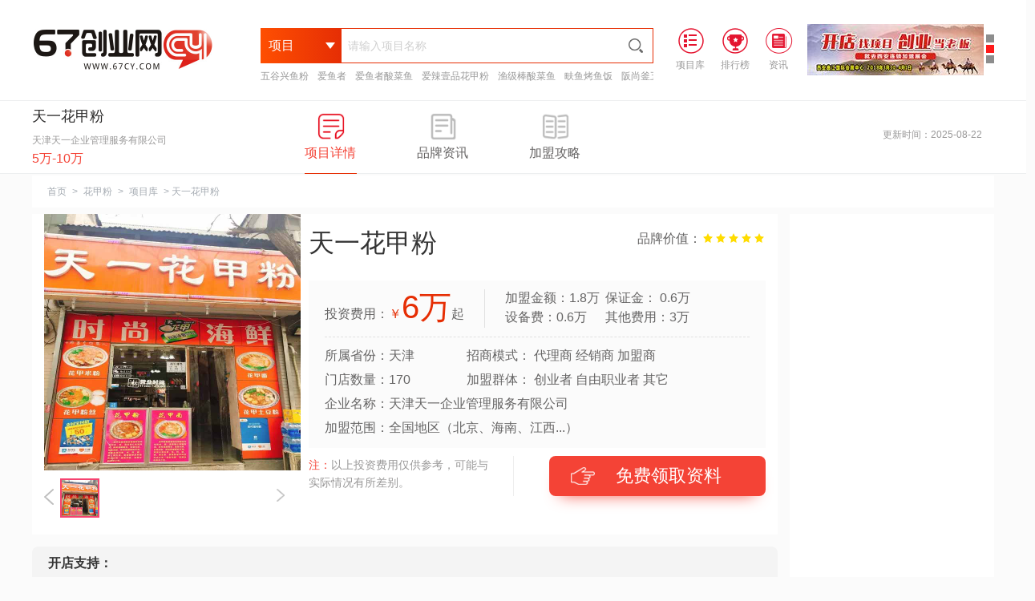

--- FILE ---
content_type: text/html
request_url: https://www.67cy.com/cy/huajiafen/1853.html
body_size: 15226
content:
<!DOCTYPE html>
<html>
<head>
<meta http-equiv="Content-Type" content="text/html; charset=UTF-8">
<title>天一花甲粉加盟_费用多少钱、电话、怎么样-67创业网</title>
<meta name="keywords" content="天一花甲粉加盟费多少,天一花甲粉加盟电话,天一花甲粉加盟怎么样">
<meta name="description" content="67创业网为你提供2025年最新品牌招商信息，包括天一花甲粉加盟费多少、天一花甲粉加盟电话和加盟怎么样等帮助你选择一个好的赚钱项目,提供创业全程指导！"><!--  ?=trim(esub(cutstr_html($navinfor['introduction']),200))?  -->
<meta http-equiv="X-UA-Compatible" content="IE=EmulateIE8">
<link href="/assets/css/bootstrap.min.css" rel="stylesheet" type="text/css" />
<link href="/assets/css/font-awesome.min.css" rel="stylesheet" type="text/css" />
<link href="/assets/css/pl.css" rel="stylesheet" type="text/css" />
<link rel="stylesheet" type="text/css" href="/skin/pc/css/index_01.css" />
<link rel="stylesheet" type="text/css" href="/skin/pc/css/xmnrong.css" />
<link rel="stylesheet" type="text/css" href="/skin/pc/css/xiangmu.css" />
<link rel="stylesheet" type="text/css" href="/skin/pc/css/zhuanti.css" />
<script src="/skin/pc/js/jzfz.js" type="text/javascript" charset="utf-8"></script>
<script src="/skin/pc/js/index_03.js" type="text/javascript" charset="utf-8"></script>
<script src="/skin/pc/js/xmnrong_1.js" type="text/javascript" charset="utf-8"></script>
<script src="/skin/pc/js/uaredirect.js" type="text/javascript"></script>
</head>
<body style="user-select:none;">
<form id="form1" action="/e/search/index.php" method="post" id='searchform' onsubmit="return false">
	<div class="bei_cy" style="background-color: #fff; min-width: 1200px;">
		<div class="vessel_cy clearfix_cy pnone_cy_0">
			<!--logo开始-->
			<a class="logo_cy_0 fl" href="/"><img src="/skin/pc/images/logo_top3.png" alt="67创业网"></a>
			<!--logo结束-->
			<!--搜索栏开始-->
			<div id="elect_cy">
				<div class="inputbox_cy">
					<div class="drop_down_cy fl">
						<p class="fl">项目</p>
						<i class="tubiao1 fl"></i>
						<i class="tubiao2 fl"></i>
					</div>
					<div class="select_xl_cy1">
						<input type="hidden" name="classid" id="search_directories_cy" value="9" />
						<ul>
							<li data-id="9">项目</li><li data-id="10">资讯</li><li data-id="80">创业问答</li><li data-id="132">公司查询</li>						</ul>
					</div>
					<div class="select_xl_cy2">
					</div>
					<input type="text" name="keyboard" id="selectinput" class="input_cy" value="" placeholder="请输入项目名称" />
					<img src="/skin/pc/images/tubiao-sousuo26x26.png" alt="" class="submit_cy" />
					<s style="height: 0;display: block;clear: both;"></s>
					<div class="elect_cybox"></div>
       <div class="toubu_tjxm">
                        <a href="https://www.67cy.com/cy/wuguyufen/7308.html" target="_blank">五谷兴鱼粉</a>
                        <a href="https://www.67cy.com/cy/suancaiyu/7307.html" target="_blank">爱鱼者</a>
                        <a href="https://www.67cy.com/cy/suancaiyu/aiyuzhe.html" target="_blank">爱鱼者酸菜鱼</a>
                        <a href="https://www.67cy.com/cy/huajiafen/3825.html" target="_blank">爱辣壹品花甲粉</a>
                        <a href="https://www.67cy.com/cy/suancaiyu/3802.html" target="_blank">渔级棒酸菜鱼</a>
                        <a href="https://www.67cy.com/cy/kaoyu/fuyu.html" target="_blank">畉鱼烤鱼饭</a>
                        <a href="https://www.67cy.com/cy/wuguyufen/banshangfu.html" target="_blank">阪尚釜五谷鱼粉</a>
                        <a href="https://www.67cy.com/cy/huajiafen/yuxianyuan.html" target="_blank">遇仙缘花甲粉</a>
                   </div>
				</div>
			</div>
			<!--搜索栏结束-->
                    <!--头部广告图-->
<div class="toub_gg fr">
	<div class="toub_gg1 fr">
		<ul>
			<li jumpImg="0"></li>
			<li jumpImg="1"></li>
			<li jumpImg="2"></li>
		</ul>
	</div>
	<div class="toub_gg2 fr">
		<ul>
			<li><a><img src="https://www.67cy.com/skin/pcindex/images/right1.jpg"></a></li>
			<li><a><img src="https://www.67cy.com/skin/pcindex/images/right2.jpg"></a></li>
			<li><a><img src="https://www.67cy.com/skin/pcindex/images/right3.jpg"></a></li>
		</ul>
	</div>
</div>


			<ul class="header_right fl">
				<li class="header_right_li fl">
					<a data-pointkey="XQ001-004" href="https://www.67cy.com/cy/" class="chazhao_cy">
						<i><img src="/skin/pc/images/prolibrary.png" alt="项目库"> </i><span>项目库</span>
					</a>
				</li>
				<li class="header_right_li fl">
					<a href="https://www.67cy.com/cyph/" class="index"> 
						<i><img src="/skin/pc/images/rankinglist.png" alt="排行榜">
                     </i><span>排行榜</span>
					</a>
				</li>
				<li class="fl">
					<a data-pointkey="XQ001-005" href="https://www.67cy.com/zx/" class="ranking_cy">
						<i><img src="/skin/pc/images/consultation.png" alt="创业资讯"></i><span>资讯</span>
					</a>
				</li>
			</ul>
		</div>
	</div>
	<input type="hidden" name="show" value="title">
</form>	
	<div id="cy_xm1" class="clearfix_cy" style="min-width: 1200px;">
		<div class="cy_xm1box vessel_cy">
			<div class="cy_xm1boxleft cy_xmm fl">
				<div class="text fl">
					<div class="title">天一花甲粉</div>
					<p>天津天一企业管理服务有限公司</p>
					<span>5万-10万</span>
				</div>
			</div>
			<div class="cy_xm1boxmiddle fl">
				<a href="javascript:;">
					<div class="imgbox fl on">
						<div class="tubiao tubiao1"></div>
						<p>项目详情</p>
					</div>
				</a>
				<a href="javascript:;">
					<div class="imgbox fl">
						<div class="tubiao tubiao2"></div>
						<p>品牌资讯</p>
					</div>
				</a>
				<a href="javascript:;">
					<div class="imgbox fl">
						<div class="tubiao tubiao3"></div>
						<p>加盟攻略</p>
					</div>
				</a>
			</div>
			<div class="cy_xm1boxright">
        		<!--400 start-->
	            <p>更新时间：2025-08-22</p>
			</div>
		</div>
	</div>
		<div id="cy_xm2" class="clearfix_cy">
			<div class="cy_xm2box vessel_cy">
				<div class="lefttitle_cy">
					<a href="https://www.67cy.com/">首页</a>&nbsp;&gt;&nbsp;<a href="https://www.67cy.com/huajiafen/">花甲粉</a>&nbsp;&gt;&nbsp;<a href="https://www.67cy.com/cy/huajiafen/">项目库</a>&nbsp;&gt;&nbsp;天一花甲粉				</div>

				<div class="boxleft">
					<div class="boxleft1">
						<div class="boxlefttop">
							
							<div class="left">
								<div class="bigimgbox">
									<img alt="天一花甲粉" src="https://www.67cy.com/d/file/image/190823/1566543142225270.jpg" />
								</div>
								<div class="smallimgbox">
									<div class="prevbtn"><img src="/skin/pc/images/arrow-left.png" /></div>
									<div class="midbox">
										<ul class="">
										 <li class="on"><img src="https://www.67cy.com/d/file/image/190823/1566543142225270.jpg" alt=""></li>										</ul>
									</div>
									<div class="nextbtn"><img src="/skin/pc/images/arrow-right.png" /></div>
									<div class="clear"></div>
								</div>
							</div>
							<div class="right fl">
								<div class="content1">
									<h1 class="title fl">天一花甲粉</h1>
									<ul class="clearfix_cy">
										<li>
											<p>品牌价值：</p>
									 <i></i><i></i><i></i><i></i><i></i>	
										</li>
									</ul>
								</div>
								<div class="clear"></div>
								<div class="content2">
									<div class="content2_text">
										<div class="touzi_cy clear"> 
											<p class="cy_1">投资费用：<span class="sp2"><em class="em1">￥</em><em class="em2">6</em><font>万</font></span>起</p>
											<p class="cy_2"></p>
											<p class="cy_3">加盟金额：1.8万<br>
												设备费：0.6万</p>
											<p class="cy_4">保证金： 0.6万<br>
												其他费用：3万</p>
										</div>
										<div class="touzi1_cy"> 
											<div class="cy_01 fl">
												<p>所属省份：天津</p>
												<p>门店数量：170</p>	
											</div>
											<div class="cy_02 fl">
												<p>招商模式：&nbsp;代理商&nbsp;经销商&nbsp;加盟商&nbsp;</p>
												<p>加盟群体：&nbsp;创业者&nbsp;自由职业者&nbsp;其它&nbsp;</p>	
											</div>
										</div>
										<div class="clear"></div>
										<p>企业名称：天津天一企业管理服务有限公司</p>
										<p>加盟范围：全国地区（北京、海南、江西...）</p>
										</div>
									</div>
									<div class="joy_cyjm">
										<div class="label_cy fl">
											<p><span>注：</span>以上投资费用仅供参考，可能与实际情况有所差别。</p>
										</div>
										<a href="javascript:;">
											<div id="freebtn"  class="fr"><div class="tubiao_cy fl"></div>免费领取资料</div>
										</a>
									</div>
							</div>
						</div>
						<div class="content_02cy cpnrongzc_cy">
							<dl class="jmzc_cy"> 
								<dt class="fl">开店支持：</dt>
								<dd class="fl"><p>总部重力护航</p><p>日常营运辅导</p><p>地址分析支持</p><p>设计支持</p><p>品牌推广支持</p><p>媒体联动推广</p><p>区域保障支持</p><p>定期查看</p></dd>
								<div class="clear"></div>
							</dl>
						</div>
						<div class="boxleftbottom cyjm_bottom clearfix_cy">
							<div class="bottomcontent" id="bottomcontent">
								<div class="jm_xq">
									<div class="cy_first">
										<h2 class="title" id="o-info_1"><span>天一花甲粉品牌介绍</span></h2>
									</div>
									<div class="jm_xq_con">
										<p style="text-indent: 2em;">天一花甲粉是一个很好的餐饮创业项目，想要在这行业赚钱，你需要了解天一花甲粉加盟这些信息。现在给你讲一下天一花甲粉加盟费多少，天一花甲粉加盟怎么样、如何加盟等，资料提供。据上面可知投资天一花甲粉资金为 6万元起，在餐饮行业中有170家店铺,天一花甲粉是天津天一企业管理服务有限公司旗下的餐饮品牌，下面我给你介绍一下它吧。</p>
										<p>　　下面介绍的热门加盟品牌在餐饮市场上已经有了不小的名气，它就是——“天一花甲粉”。总部研发的独家秘制，汤底鲜香可口，滋味过瘾，精选无沙花甲鲜嫩、各种粉爽滑的特色，受到了众多美食爱好者的喜爱和追捧。保证口味的同时又能确保健康营养。待花甲开口，鲜味迸发，一切营养美味都被牢牢锁在锡纸碗中，再放入纯正米粉、金针菇，煮到恰到好处，吸入更多的花甲汤汁，米粉口感爽口顺滑，花甲鲜嫩多汁，一份新鲜营养、低脂又开胃的花甲粉就完全绽放开来，剥开锡纸，暖暖的海风气息扑面而来，上面的小花甲一个个姿势各异地撩消费者，下面的粉丝和金针菇若隐若现，新鲜的花甲口感紧实，富有弹性、嫩滑饱满，浓浓高汤令人食欲大增。</p><p style="text-align:center"><img src="https://www.67cy.com/d/file/image/190823/1566542290678502.jpg" title="天一花甲粉" alt="天一花甲粉" width="528" height="328" style="width: 528px; height: 328px;"/></p><p>　　顺滑的粉丝夹杂着金针菇，一口汤下去，来自海底的暖，顿时从口腔一直温润到胃底，低脂又营养，燃烧消费者的卡路里，最鲜美的食物，往往只需要 最简单的烹饪方式以保留其原始的味道。 纸锁住的热量让花甲肉的胶原蛋白 和汤汁更好的融入到米线中，同时把营养和鲜味紧紧地锁住。除了招牌花甲粉以外，还有爆炒特色花甲、蒜蓉粉丝花蛤、花甲豆腐煲都广受消费者好评，味道鲜美。想要加盟开一家花甲粉店的投资者们，千万不要错过天一花甲粉这个商机啦！</p>										<p style="text-indent: 2em;">如果你想要开一家天一花甲粉店铺，请拨打天一花甲粉加盟电话或者网上咨询和留言都可以。</p>
									</div>
								</div>
								<div class="jm_xq">
									<div class="cy_first">
										<h2 class="title" id="o-info_1"><span>天一花甲粉加盟条件</span></h2>
									</div>
									<div class="jm_xq_con">
                                        										<p>1、所选地段处于有一定消费水平的地区，有一定人流量。</p>
                                        										<p>2、加盟商具备一定的餐饮管理系统并在该地区拥有一定的人脉。</p>
                                        										<p>3、投资者一定有投资能力，具备良好的作风，没有创业经验也可以。</p>
                                        										<p>4、统一使用“天一花甲粉”品牌名称，并自觉维护品牌形象，不得借“天一花甲粉”品牌去做损害消费者的事情。</p>
                                        										<p>5、对于顾客有着亲切、热情和真诚的服务。</p>
                                        										<p>6、经济实力雄厚，财务资信良好。</p>
                                        										<p></p>
                                        									</div>
								</div>
								<div class="jm_xq">
									<div class="cy_first">
										<h2 class="title" id="o-info_1"><span>天一花甲粉加盟优势</span></h2>
									</div>
									<div class="jm_xq_con">
                                        										<p>1、品牌优势：规范的天一花甲粉企业形象，统一的品牌宣传。</p>
                                        										<p>2、成本低：产品原材料单价低并由公司配送，不受地域价钱的波动，成本低，利润高。</p>
                                        										<p>3、品牌响：公司总部每年投入巨额广告预算宣传，广告覆盖面积广，品牌认知度高！</p>
                                        										<p>4、产品优势：总部汇集众多优秀美食研发团队，时刻关注市场变化，紧跟市场流行趋势，不断推陈出新，提高产品竞争力。</p>
                                        										<p>5、创业简单优势：一站式整店输出，从前期的开店装修到后期的带店指导0担忧。</p>
                                        										<p>6、总部提供支持，帮助中小投资商解决店面经营过程中出现的各种问题。</p>
                                        										<p></p>
                                        									</div>
								</div>
								<div class="jm_xq">
									<div class="cy_first">
										<h2 class="title" id="o-info_1"><span>天一花甲粉加盟流程</span></h2>
									</div>
									<div class="jm_xq_con">
										<p style="text-align: center;"><img alt="天一花甲粉加盟流程" style="width:60%;" src="https://www.67cy.com/d/file/lcimg/185315665431095661.png" /></p>
									</div>
								</div>
							</div>
						</div>
					</div>
					<div class="top">
						<div class="boxleftbox">
							<div class="boxleftcentent_cy xmu_nrzx">									
								<div class="nocontentlist_cy">
								<div class="listbox_cy">
									<img src="/skin/pc/images/muyou.png" alt="" />
									<p>该项目暂无品牌资讯！</p>
								</div>
							</div>
							</div>
						</div>
					</div>
					<div class="top">
						<div class="boxleftbox jmgl_cy">
							<div class="boxleftcentent"><div class="clear"></div>
							</div>
							
							<div class="nocontentlist">
								<div class="listbox">
									<img src="/skin/pc/images/muyou.png" alt="" />
									<p>该项目暂无加盟攻略！</p>
								</div>
							</div>
						</div>
					</div>
			<!--用户评论-->
			<div class="bottom bottom_cypl">
				<div class="cy_first">
					<div class="title" id="o-info_1">
						<span>用户评论</span>
					</div>
				</div>
			<div class="cy_yonghu">				<li class="com_cy">
		            <div class="cy_block">
		                <div class="cy_relative"><img  src="/skin/headimg/194.jpg"></div>
		                <div class="cy_meta">段**</div>
		                <div class="cy_tent">
		                    <p>推荐一下，这个创业项目不错，顺便点个赞</p>
		                </div>
						<div class="cy_clearfix">1天 9小时之前留言</div>
		            </div>
		       </li>
				<li class="com_cy">
		            <div class="cy_block">
		                <div class="cy_relative"><img  src="/skin/headimg/66.jpg"></div>
		                <div class="cy_meta">龚**</div>
		                <div class="cy_tent">
		                    <p>你们谁有开过这个店，到底怎么样啊</p>
		                </div>
						<div class="cy_clearfix">1天 18小时之前留言</div>
		            </div>
		       </li>
				<li class="com_cy">
		            <div class="cy_block">
		                <div class="cy_relative"><img  src="/skin/headimg/248.jpg"></div>
		                <div class="cy_meta">余**</div>
		                <div class="cy_tent">
		                    <p>你们是不是专业加盟公司来的？</p>
		                </div>
						<div class="cy_clearfix">2天 0小时之前留言</div>
		            </div>
		       </li>
				<li class="com_cy">
		            <div class="cy_block">
		                <div class="cy_relative"><img  src="/skin/headimg/252.jpg"></div>
		                <div class="cy_meta">陆**</div>
		                <div class="cy_tent">
		                    <p>我打算在我公司楼下那条美食街开一家这样的店</p>
		                </div>
						<div class="cy_clearfix">2天 14小时之前留言</div>
		            </div>
		       </li>
<!--用户评论提问-->
<div class="i_reply">
    <form class="comment-form" action="/e/pl/doaction.php" method="post" name="saypl">
        <input name="id" type="hidden" id="id" value="1853">
        <input name="classid" type="hidden" id="classid" value="65">
        <input name="enews" type="hidden" id="enews" value="AddPl">
        <input name="repid" type="hidden" id="repid" value="0">
        <input name="reppid" type="hidden" id="reppid" value="0">
        <input type="hidden" name="ecmsfrom" value="https://www.67cy.com/cy/huajiafen/1853.html">
        <div class="comment-editor clearfix">
            <div class="comment-editor-bd">
            	<p> 名称：<input type="text" placeholder="" max="10" maxlength="10" name="username" id="username" value=""> </p>
            	<div class="tx_cy"><div class="fl">头像：</div><img name="threadtext" id="threadtext" class="fl" src="https://www.67cy.com/skin/headimg/94.jpg" style="width: 30px;height: 30px;border-radius: 50%;"></div>
            	<div class="toux_xl_cy1">
					<div class="drop_down_cy fl">换一个头像</div>
					<div class="selecttou_cy1" style="display: none;">
					        <input type="hidden" name="classid" id="search_directories_cy" value="9">
					<ul class="head_ly_img">
						<li><img onclick="setYlImg(this.src)" src="/skin/headimg/67.jpg" border="0"></li>
						<li><img onclick="setYlImg(this.src)" src="/skin/headimg/68.jpg" border="0"></li>
						<li><img onclick="setYlImg(this.src)" src="/skin/headimg/69.jpg" border="0"></li>
						<li><img onclick="setYlImg(this.src)" src="/skin/headimg/70.jpg" border="0"></li>
						<li><img onclick="setYlImg(this.src)" src="/skin/headimg/71.jpg" border="0"></li>
						<li><img onclick="setYlImg(this.src)" src="/skin/headimg/72.jpg" border="0"></li>
						<li><img onclick="setYlImg(this.src)" src="/skin/headimg/73.jpg" border="0"></li>
						<li><img onclick="setYlImg(this.src)" src="/skin/headimg/74.jpg" border="0"></li>
						<li><img onclick="setYlImg(this.src)" src="/skin/headimg/75.jpg" border="0"></li>
					 </ul>
					<script type="text/javascript">
	$(function(){
		$("#threadtext").attr('src','/skin/headimg/'+parseInt(Math.random()*110)+'.jpg')
	})
						function setYlImg(src){
								$('#threadtext').attr('src',src);
							}
						</script>
					</div>
				</div>
                <textarea id="comment-text" class="form-control comment-content" name="saytext" rows="3" placeholder="欢迎评论！"></textarea>
               
                <div class="comment-editor-toolbar">
                    <div class="emoji fl">
                        <div class="dropdown-menu"></div>
                        <div style="display: inline-block;"  > <input placeholder="验证码" maxlength="4"  name="key" type="text" id="key" size="6" /> <img src="/e/ShowKey/?v=pl" align="middle" name="plKeyImg" id="plKeyImg" onclick="plKeyImg.src='/e/ShowKey/?v=pl&t='+Math.random()" title="看不清楚,点击刷新" style="height:  30px;    margin: 0;" /></div>
                    </div>
                    <button type="submit" class="btn btn-primary comment-submit btnfb_cy fl">发布</button>
                    <div class="userbar pull-right"></div>
                    <div class="clear"></div>
                </div></form>
            </div>
        </div>

</div>
			</div>
</div>
						<!-- 留言板 -->
						<div class="bottom">
	<div id="cy_xm3box" class="cy_xm3box">
		<div class="cy_xm3boxtitle">
			<img src="/skin/pc/images/img_cy02.gif" />
		</div>
		<!--小表单 start-->
		<!-- 咨询表单1 begin -->
		<div id="_msg1" class="user_mesg " style="bei_cyground: #FFFFFF;">
			<div id="quick_liuyan1">
				<div class="title">
					<strong>留言咨询<em>(24小时内获得企业的快速回复)</em> </strong><span>(<b class="star1">*</b>为必填选项)</span>
				</div>
				<div id="quick_liuyan_ad1" class="quick_liuyan_ad_default">
					<div class="form-left-top">
						<img src="/skin/pc/images/form-left-img.png" alt="">
						<p>我们立即与您沟通</p>
					</div>

					<div class="Free_phone_bottom">
						<form name="form1" method="post" action="https://sdafa.67cy.com/e/enews/index.php" onsubmit="return phonecheck()" >
						    <input name="mycall" id="mycall6" maxlength="11" value="请输入手机号码" onfocus="if (value =='请输入手机号码'){value =''}" onblur="if (value ==''){value='请输入手机号码'}" type="text">
						    <input class="liuyan" name="submit" type="submit" value="免费电话">
						    <input name="enews" type="hidden" id="enews" value="AddGbookk">
						    <input type="hidden" name="bid" value="15">
						    <input type="hidden" name="ecmsfrom" value="9">
						    <input type="hidden" name="zturl" id="zturl" value="">
						    <input name="zttitle" type="hidden" id="zttitle" value="67--花甲粉">
						</form>
						<p><span>温馨提示:</span><br> 我们严格保护用户隐私，绝不泄露任何信息！</p>
					</div>
				</div>
				<form id="form1" method="post" action="https://sdafa.67cy.com/e/enews/index.php" onsubmit="return check1()" name="form1" class="fl">
              		<div class="quick_liuyan_con">
						<div class="cy_xm">
							<span><b class="star">*</b>名称</span>
							<div class="cy_xm-right">
								<input type="text" maxlength="10" class="v-ipt" name="name" id="name">
							</div>
							<div style="clear: both"></div>
						</div>
						<div class="cy_xm">
							<span><b class="star">*</b>电话</span>
							<div class="cy_xm-right">
								<input type="text" value="" name="mycall" id="mycall" maxlength="11">
							</div>
							<div style="clear: both"></div>
						</div>
						<div class="cy_xm">
							<span>留言</span>
							<div class="cy_xm-right">
								<textarea name="lytext" id="Message" class="Message1" cols="30" rows="10"></textarea>
							</div>
							<div style="clear: both"></div>
						</div>
						<div class="cy_xm">
			            <input name="Submit3" class="btn-mesSubmit" id="imgBtnUp" value="提交留言" type="submit"/>
		                <input id="enews" name="enews" type="hidden" value="AddGbook"/>
		                <input name="zturl" id="zturl1" value="" type="hidden"/>
		                <input name="bid" value="14" type="hidden"/>
		                <input name="ecmsfrom" value="9" type="hidden"/>
				<input name="zttitle" type="hidden" id="zttitle" value="67--花甲粉">
						</div>
					</div>
				</form>
				<div class="form-right fl">
					<h3>您可以根据下列意向,快捷留言</h3>
					<ul id="quickMessage" class="quickMessage1 quickMessage_cy1">
						<li><a data-pointkey="XQ006-001"><p>我对这个加盟品牌感兴趣，请尽快发开店详细资料给我！</p></a></li>
						<li><a data-pointkey="XQ006-002"><p>这个天一花甲粉加盟费多少钱？</p></a></li>
						<li><a data-pointkey="XQ006-003"><p>做为天一花甲粉的代理加盟商能得到哪些加盟支持？</p></a></li>
						<li><a data-pointkey="XQ006-004"><p>我想加盟，尽快给我打电话具体详细介绍一下。</p></a></li>
						<li><a data-pointkey="XQ006-005"><p>我想详细了解天一花甲粉加盟怎么样，请与我联系！</p></a></li>
					</ul>
					<i></i>
				</div>
			</div>
		</div>
				<!-- 咨询表单 end -->
		<script type="text/javascript">
		function check1(){
		var reg1=/^1[34578]\d{9}$/;
		username=document.getElementById("name");
		userphone=document.getElementById("mycall");
		usermasg=document.getElementById("Message");
		if (username.value=="" || username.value=="请输入姓名"){
			alert("用户名不能为空！");
			username.focus();
			return false;
		}
		if (userphone.value=="" || userphone.value=="请输入电话"){
			alert("电话不能为空！");
			userphone.focus();
			return false;
		}
		if(!(reg1.test(userphone.value))){
	        alert("电话输入有误！请重新输入！！");
	        userphone.focus();
	        return false;
	    }     
	    if (usermasg.value=="" || usermasg.value=="请输入内容"){
				alert("内空不能为空！");
				usermasg.focus();
				return false;
			}
		}

//左侧电话提交
	function phonecheck(){
	    var reTel = /^1[3|4|5|7|8|9]\d{9}$/;
	    var phone2=document.getElementById("mycall6");
	    if (phone2.value=="" || phone2.value=="请输入您的手机号码"){
	        alert("电话不能为空！");
	        phone2.focus();
	        return false;
		}
	        
	    if(!(reg2.test(phone2.value))){      
	        phone2.focus();
	        alert("请输入正确的手机号码！");
	        return false;
	    } 
	}
		</script>

	</div>
</div>
						<!-- 留言板 -->
				</div>
				<div class="boxright">
					<div class="area-right-top">
						<script async src="https://pagead2.googlesyndication.com/pagead/js/adsbygoogle.js?client=ca-pub-2431757286801086"
     crossorigin="anonymous"></script>
<!-- 67cy-zhengfan-01 -->
<ins class="adsbygoogle"
     style="display:block"
     data-ad-client="ca-pub-2431757286801086"
     data-ad-slot="2929231222"
     data-ad-format="auto"
     data-full-width-responsive="true"></ins>
<script>
     (adsbygoogle = window.adsbygoogle || []).push({});
</script>
					</div>
					<div class="area-right-top">
						<div class="comp_info_as">
							<div class="comp_info-ig">
								<img src="/skin/pc/images/form-left-img.png">
								<i>我们立即与你沟通</i>
							</div>
							<form name="form1" method="post" action="https://sdafa.67cy.com/e/enews/index.php" onsubmit="return yccheck()">
						    	<div class="comp_info_text"><input name="mycall" id="mycall8" maxlength="11" class="bottomtel fl" value="请输入您的手机号码" onfocus="if (value =='请输入您的手机号码'){value =''}" onblur="if (value ==''){value='请输入您的手机号码'}" type="text"></div>
							    <input id="area-right-but1" class="liuyan fl" name="submit" type="submit" value="免费电话">
							    <input name="enews" type="hidden" id="enews" value="AddGbookk">
							    <input type="hidden" name="bid" value="18">
							    <input type="hidden" name="ecmsfrom" value="9">
							    <input type="hidden" name="zturl" id="zturl3" value="">
							    <input name="zttitle" type="hidden" id="zttitle" value="67--花甲粉">
							</form>
							<p>温馨提示：<br>此次通话将不会产生任何费用, 请放心使用</p>
						</div>
					</div>

						<ul class="renZ_info">
							<li><span class="">2270人</span><em>关注该品牌</em></li>
							<li><span class="">491人</span><em>电话咨询过</em></li>
							<li><span class="">170家</span><em>门店数量</em></li>
						</ul>

		<script type="text/javascript">
			//右侧电话提交
		function yccheck(){  
	    var reg2= /^1[3|4|5|7|8|9]\d{9}$/;
	    var phone2=document.getElementById("mycall8");
	    if (phone2.value=="" || phone2.value=="请输入您的手机号码"){
	        alert("电话不能为空！");
	        phone2.focus();
	        return false;
		}
	        
	    if(!(reg2.test(phone2.value)))
	    {      
	        phone2.focus();
	        alert("请输入正确的手机号码！");
	        return false;
	    } 
	}
		</script>										
					<div class="cainixihuan clearfix_cy">
						<div class="line" style="margin-top: 0;border-top: 1px dashed #e5e7eb;"></div>
						<div class="title">
							<div class="titleleft" style="margin-bottom: 10px;"><i></i>热门专题</div>
							<div class="titleright">
							</div>
						</div>
						<div class="content">

							<div class="contentlist">
								<a target="_blank" href="https://www.67cy.com/zt/haidilaohg.html" data-id="1008" data-type="cmsad" ><img src="https://www.67cy.com/d/file/image/190513/1557737544968215.png" alt="海底捞火锅" /></a>
							</div>
							<div class="contentlist">
								<a target="_blank" href="https://www.67cy.com/zt/lusanguo.html" data-id="642" data-type="cmsad" ><img src="https://www.67cy.com/d/file/image/190613/1560396412434707.jpg" alt="卤三国" /></a>
							</div>
							<div class="contentlist">
								<a target="_blank" href="https://www.67cy.com/zt/taierscy.html" data-id="110" data-type="cmsad" ><img src="https://www.67cy.com/d/file/image/190606/1559792880534024.png" alt="太二酸菜鱼" /></a>
							</div>
							<div class="contentlist">
								<a target="_blank" href="https://www.67cy.com/zt/yuxianyhj.html" data-id="113" data-type="cmsad" ><img src="https://www.67cy.com/d/file/image/190513/1557738293879483.png" alt="遇仙缘花甲粉" /></a>
							</div>
						</div>						
					</div>
					
					<!-- 右侧块 -->
<div class="hotzixun clearfix_cy hotzixun0_cy">
	<div class="line" style="margin-top: 0;"></div>
	<div class="title cy_zx01">
		<div class="titleleft"><i></i>最新资讯</div>
	</div>
		<ul class="contentlist" style="display: block;    padding-bottom: 20px;">
			<li><a href="https://www.67cy.com/zx/ppdt/24262.html" target="_blank" title="从酸菜鱼到百菜宴：爱鱼者炒菜机器人颠覆传统厨房，引领餐饮新革命">从酸菜鱼到百菜宴：爱鱼者炒菜机器人颠覆传统厨房，引领餐饮新革命</a></li>
			<li><a href="https://www.67cy.com/zx/ppdt/24261.html" target="_blank" title="五谷兴鱼粉：一碗鱼粉，鲜香美味，开启健康餐饮新篇章">五谷兴鱼粉：一碗鱼粉，鲜香美味，开启健康餐饮新篇章</a></li>
			<li><a href="https://www.67cy.com/zx/ppdt/24260.html" target="_blank" title="2025年爱鱼者酸菜鱼加盟费揭晓！2.88万开一家爆款店，揭秘全网热议的“整店扶持”真相">2025年爱鱼者酸菜鱼加盟费揭晓！2.88万开一家爆款店，揭秘全网热议的“整店扶持”真相</a></li>
			<li><a href="https://www.67cy.com/zx/ppdt/24259.html" target="_blank" title="太二酸菜鱼价格跌回7年前，从“爆火”到“遇冷”">太二酸菜鱼价格跌回7年前，从“爆火”到“遇冷”</a></li>
			<li><a href="https://www.67cy.com/zx/ppdt/24258.html" target="_blank" title="酸菜鱼品牌排行榜前十名揭晓，引领美食新风尚">酸菜鱼品牌排行榜前十名揭晓，引领美食新风尚</a></li>
			<li><a href="https://www.67cy.com/zx/ppdt/24257.html" target="_blank" title="酸菜鱼加盟十大品牌排行推荐-中国酸菜鱼十大品牌">酸菜鱼加盟十大品牌排行推荐-中国酸菜鱼十大品牌</a></li>
			<li><a href="https://www.67cy.com/zx/ppdt/24255.html" target="_blank" title="探味寻真-爱鱼者——广东运营中心盛大启航">探味寻真-爱鱼者——广东运营中心盛大启航</a></li>
			<li><a href="https://www.67cy.com/zx/ppdt/24254.html" target="_blank" title="爱鱼者酸菜鱼加盟招商模式：直营与加盟双轨并行">爱鱼者酸菜鱼加盟招商模式：直营与加盟双轨并行</a></li>
		</ul>
</div>
<div class="hotzixun clearfix_cy hotzixun0_cy">
	<div class="line" style="margin-top: 0;"></div>
	<div class="title cy_zx02">
		<div class="titleleft"><i></i>热门资讯</div>
	</div>
		<ul class="contentlist" style="display: block;    padding-bottom: 20px;">
			<li><a href="https://www.67cy.com/zx/ppdt/733.html" target="_blank" title="王捌院子将农家乐做成了人均200元，带火“小院风”餐饮">王捌院子将农家乐做成了人均200元，带火“小院风”餐饮</a></li>
			<li><a href="https://www.67cy.com/zx/ppdt/16593.html" target="_blank" title="网络主播直播一天可以赚多少钱？你不知道背后的收益">网络主播直播一天可以赚多少钱？你不知道背后的收益</a></li>
			<li><a href="https://www.67cy.com/zx/ppdt/pianju.html" target="_blank" title="五谷鱼粉加盟店骗局揭秘，真相原来是这样？">五谷鱼粉加盟店骗局揭秘，真相原来是这样？</a></li>
			<li><a href="https://www.67cy.com/zx/ppdt/3389.html" target="_blank" title="dq冰淇淋：吃一杯DQ冰淇淋有多少热量？">dq冰淇淋：吃一杯DQ冰淇淋有多少热量？</a></li>
			<li><a href="https://www.67cy.com/zx/ppdt/6665.html" target="_blank" title="阿上阿上和刁四的关系不简单？你不得不知道(图文)">阿上阿上和刁四的关系不简单？你不得不知道(图文)</a></li>
			<li><a href="https://www.67cy.com/zx/ppdt/3072.html" target="_blank" title="西华县逍遥镇胡辣汤哪家最正宗？">西华县逍遥镇胡辣汤哪家最正宗？</a></li>
			<li><a href="https://www.67cy.com/zx/ppdt/654.html" target="_blank" title="松和路1号仅靠一根烤肠年营收达到600万，这是怎么做到的？">松和路1号仅靠一根烤肠年营收达到600万，这是怎么做到的？</a></li>
			<li><a href="https://www.67cy.com/zx/ppdt/696.html" target="_blank" title="靠一道“把子肉”占据济南快餐市场，超意兴是怎么做到的？">靠一道“把子肉”占据济南快餐市场，超意兴是怎么做到的？</a></li>
		</ul>
</div>
<div class="hotzixun clearfix_cy hotzixun0_cy">
	<div class="line" style="margin-top: 0;"></div>
	<div class="title cy_zx03">
		<div class="titleleft"><i></i>推荐资讯</div>
	</div>
		<ul class="contentlist" style="display: block;">
			<li><a href="https://www.67cy.com/zx/ppdt/24259.html" target="_blank" title="太二酸菜鱼价格跌回7年前，从“爆火”到“遇冷”">太二酸菜鱼价格跌回7年前，从“爆火”到“遇冷”</a></li>
			<li><a href="https://www.67cy.com/zx/ppdt/24258.html" target="_blank" title="酸菜鱼品牌排行榜前十名揭晓，引领美食新风尚">酸菜鱼品牌排行榜前十名揭晓，引领美食新风尚</a></li>
			<li><a href="https://www.67cy.com/zx/ppdt/24257.html" target="_blank" title="酸菜鱼加盟十大品牌排行推荐-中国酸菜鱼十大品牌">酸菜鱼加盟十大品牌排行推荐-中国酸菜鱼十大品牌</a></li>
			<li><a href="https://www.67cy.com/zx/ppdt/24255.html" target="_blank" title="探味寻真-爱鱼者——广东运营中心盛大启航">探味寻真-爱鱼者——广东运营中心盛大启航</a></li>
			<li><a href="https://www.67cy.com/zx/ppdt/24254.html" target="_blank" title="爱鱼者酸菜鱼加盟招商模式：直营与加盟双轨并行">爱鱼者酸菜鱼加盟招商模式：直营与加盟双轨并行</a></li>
			<li><a href="https://www.67cy.com/zx/ppdt/24253.html" target="_blank" title="武汉探味寻真食品有限公司--探索美食，寻求真味">武汉探味寻真食品有限公司--探索美食，寻求真味</a></li>
			<li><a href="https://www.67cy.com/zx/ppdt/84.html" target="_blank" title="56道疯味快餐的温暖饭局，全城市民的爱心接力。">56道疯味快餐的温暖饭局，全城市民的爱心接力。</a></li>
			<li><a href="https://www.67cy.com/zx/ppdt/71.html" target="_blank" title="奶声奶气的玛丽莲甜品，现点现做即刻享受。">奶声奶气的玛丽莲甜品，现点现做即刻享受。</a></li>
		</ul>
</div>
<br>
				</div>
			</div>
		</div>
       <div id="cy_xm4">
                        <div class="cy_xm4box vessel_cy">
                            <div class="cy_xmsmallbox">
                                <div class="cy_xm4boxtitle">
                                    <ul>                                        
<li class="on"><a >特色粉面</a><i></i></li><li class=""><a >面包烘焙</a><i></i></li><li class=""><a >饮品小吃</a><i></i></li><li class=""><a >特色中餐</a><i></i></li><li class=""><a >地方餐饮</a><i></i></li><li class=""><a >西餐/牛排</a><i></i></li>                                    </ul>
                                </div>
                                <div class="cy_xm4boxcontent">
                                    <!--餐饮-->
  		<div class="contentlist" style="display: none;">
                                                <ul>
													<li class="row1 col1">
                                                        <a  href="https://www.67cy.com/zt/banshangfu.html" target="_blank" data-id="57640"  data-type="cmsad" >
                                                            <img src="https://www.67cy.com/d/file/image/190606/1559790792571031.png" alt="阪尚釜五谷鱼粉">
                                                        </a>
                                                    </li>
													<li class="row1 col1">
                                                        <a  href="https://www.67cy.com/zt/yuxianyhj.html" target="_blank" data-id="57640"  data-type="cmsad" >
                                                            <img src="https://www.67cy.com/d/file/image/190513/1557738293879483.png" alt="遇仙缘花甲粉">
                                                        </a>
                                                    </li>
													<li class="row1 col1">
                                                        <a  href="https://www.67cy.com/zt/25.html" target="_blank" data-id="57640"  data-type="cmsad" >
                                                            <img src="https://www.67cy.com/d/file/image/190611/1560241096544007.jpg" alt="睦记花甲爪爪">
                                                        </a>
                                                    </li>
													<li class="row1 col1">
                                                        <a  href="https://www.67cy.com/zt/candiaoya.html" target="_blank" data-id="57640"  data-type="cmsad" >
                                                            <img src="https://www.67cy.com/d/file/image/190613/1560406335412459.jpg" alt="馋掉牙花甲粉">
                                                        </a>
                                                    </li>
													<li class="row1 col1">
                                                        <a  href="https://www.67cy.com/zt/aguisao.html" target="_blank" data-id="57640"  data-type="cmsad" >
                                                            <img src="https://www.67cy.com/d/file/image/190613/1560407215946914.jpg" alt="阿桂嫂过桥米线">
                                                        </a>
                                                    </li>
													<li class="row1 col1">
                                                        <a  href="https://www.67cy.com/zt/suishouxiang.html" target="_blank" data-id="57640"  data-type="cmsad" >
                                                            <img src="https://www.67cy.com/d/file/image/190613/1560413517744708.jpg" alt="随手香重庆小面">
                                                        </a>
                                                    </li>
													<li class="row1 col1">
                                                        <a  href="https://www.67cy.com/zt/47.html" target="_blank" data-id="57640"  data-type="cmsad" >
                                                            <img src="https://www.67cy.com/d/file/image/190613/1560414503217095.jpg" alt="桥香园过桥米线">
                                                        </a>
                                                    </li>
													<li class="row1 col1">
                                                        <a  href="https://www.67cy.com/zt/baiweiluo.html" target="_blank" data-id="57640"  data-type="cmsad" >
                                                            <img src="https://www.67cy.com/d/file/image/190614/1560479556538800.jpg" alt="百味螺螺蛳粉">
                                                        </a>
                                                    </li>
													<li class="row1 col1">
                                                        <a  href="https://www.67cy.com/zt/xianshanghuajia.html" target="_blank" data-id="57640"  data-type="cmsad" >
                                                            <img src="https://www.67cy.com/d/file/image/190614/1560480815842347.jpg" alt="线上花甲粉">
                                                        </a>
                                                    </li>
													<li class="row1 col1">
                                                        <a  href="https://www.67cy.com/zt/wugudizuyufen.html" target="_blank" data-id="57640"  data-type="cmsad" >
                                                            <img src="https://www.67cy.com/d/file/image/190614/1560482152619657.jpg" alt="五谷帝祖鱼粉">
                                                        </a>
                                                    </li>
													<li class="row1 col1">
                                                        <a  href="https://www.67cy.com/zt/jiumiaojiu.html" target="_blank" data-id="57640"  data-type="cmsad" >
                                                            <img src="https://www.67cy.com/d/file/image/190614/1560483902104025.jpg" alt="九秒九云南过桥米线">
                                                        </a>
                                                    </li>
 										</ul>
                            </div>
 		 		<div class="contentlist" style="display: none;">
                                                <ul>
													<li class="row1 col1">
                                                        <a  href="https://www.67cy.com/zt/36.html" target="_blank" data-id="57640"  data-type="cmsad" >
                                                            <img src="https://www.67cy.com/d/file/image/190615/1560562070343221.jpg" alt="鲜芋良品甜品">
                                                        </a>
                                                    </li>
													<li class="row1 col1">
                                                        <a  href="https://www.67cy.com/zt/37.html" target="_blank" data-id="57640"  data-type="cmsad" >
                                                            <img src="https://www.67cy.com/d/file/image/190615/1560562540579939.jpg" alt="玛丽莲甜品">
                                                        </a>
                                                    </li>
													<li class="row1 col1">
                                                        <a  href="https://www.67cy.com/zt/beinuobi.html" target="_blank" data-id="57640"  data-type="cmsad" >
                                                            <img src="https://www.67cy.com/d/file/image/190615/1560561436139022.jpg" alt="贝诺蒂法式烘焙">
                                                        </a>
                                                    </li>
													<li class="row1 col1">
                                                        <a  href="https://www.67cy.com/zt/chafutianpin.html" target="_blank" data-id="57640"  data-type="cmsad" >
                                                            <img src="https://www.67cy.com/d/file/image/190613/1560404893690272.jpg" alt="茶芙甜品">
                                                        </a>
                                                    </li>
													<li class="row1 col1">
                                                        <a  href="https://www.67cy.com/zt/49.html" target="_blank" data-id="57640"  data-type="cmsad" >
                                                            <img src="https://www.67cy.com/d/file/image/190613/1560417084556702.jpg" alt="莱茵玛卡龙甜品">
                                                        </a>
                                                    </li>
 										</ul>
                            </div>
 		 		<div class="contentlist" style="display: none;">
                                                <ul>
													<li class="row1 col1">
                                                        <a  href="https://www.67cy.com/zt/23.html" target="_blank" data-id="57640"  data-type="cmsad" >
                                                            <img src="https://www.67cy.com/d/file/image/190611/1560246854116775.png" alt="街吧奶茶">
                                                        </a>
                                                    </li>
													<li class="row1 col1">
                                                        <a  href="https://www.67cy.com/zt/67.html" target="_blank" data-id="57640"  data-type="cmsad" >
                                                            <img src="https://www.67cy.com/d/file/image/190615/1560565705895491.jpg" alt="星座之约奶茶">
                                                        </a>
                                                    </li>
													<li class="row1 col1">
                                                        <a  href="https://www.67cy.com/zt/zuncha.html" target="_blank" data-id="57640"  data-type="cmsad" >
                                                            <img src="https://www.67cy.com/d/file/image/190607/1559893601513541.jpg" alt="尊茶">
                                                        </a>
                                                    </li>
													<li class="row1 col1">
                                                        <a  href="https://www.67cy.com/zt/20.html" target="_blank" data-id="57640"  data-type="cmsad" >
                                                            <img src="https://www.67cy.com/d/file/image/190613/1560391213661484.jpg" alt="糖半甜奶茶">
                                                        </a>
                                                    </li>
													<li class="row1 col1">
                                                        <a  href="https://www.67cy.com/zt/27.html" target="_blank" data-id="57640"  data-type="cmsad" >
                                                            <img src="https://www.67cy.com/d/file/image/190613/1560392039103611.png" alt="鲜果蜜语奶茶">
                                                        </a>
                                                    </li>
													<li class="row1 col1">
                                                        <a  href="https://www.67cy.com/zt/28.html" target="_blank" data-id="57640"  data-type="cmsad" >
                                                            <img src="https://www.67cy.com/d/file/image/190613/1560391799274112.png" alt="季忆奶茶">
                                                        </a>
                                                    </li>
													<li class="row1 col1">
                                                        <a  href="https://www.67cy.com/zt/29.html" target="_blank" data-id="57640"  data-type="cmsad" >
                                                            <img src="https://www.67cy.com/d/file/image/190612/1560332612135946.jpg" alt="茶之道奶茶">
                                                        </a>
                                                    </li>
													<li class="row1 col1">
                                                        <a  href="https://www.67cy.com/zt/31.html" target="_blank" data-id="57640"  data-type="cmsad" >
                                                            <img src="https://www.67cy.com/d/file/image/190613/1560393645114331.png" alt="宝岛轰炸鸡排">
                                                        </a>
                                                    </li>
													<li class="row1 col1">
                                                        <a  href="https://www.67cy.com/zt/32.html" target="_blank" data-id="57640"  data-type="cmsad" >
                                                            <img src="https://www.67cy.com/d/file/image/190613/1560395030118010.jpg" alt="煎饼攻略">
                                                        </a>
                                                    </li>
													<li class="row1 col1">
                                                        <a  href="https://www.67cy.com/zt/33.html" target="_blank" data-id="57640"  data-type="cmsad" >
                                                            <img src="https://www.67cy.com/d/file/image/190613/1560395374409189.png" alt="诺德牛排杯">
                                                        </a>
                                                    </li>
													<li class="row1 col1">
                                                        <a  href="https://www.67cy.com/zt/lusanguo.html" target="_blank" data-id="57640"  data-type="cmsad" >
                                                            <img src="https://www.67cy.com/d/file/image/190613/1560396412434707.jpg" alt="卤三国">
                                                        </a>
                                                    </li>
													<li class="row1 col1">
                                                        <a  href="https://www.67cy.com/zt/muwusk.html" target="_blank" data-id="57640"  data-type="cmsad" >
                                                            <img src="https://www.67cy.com/d/file/image/190613/1560419249934349.png" alt="木屋烧烤">
                                                        </a>
                                                    </li>
 										</ul>
                            </div>
 		 		<div class="contentlist" style="display: none;">
                                                <ul>
													<li class="row1 col1">
                                                        <a  href="https://www.67cy.com/zt/zuiaiyu.html" target="_blank" data-id="57640"  data-type="cmsad" >
                                                            <img src="https://www.67cy.com/d/file/image/190606/1559793058528860.jpg" alt="嘴爱鱼酸菜鱼">
                                                        </a>
                                                    </li>
													<li class="row1 col1">
                                                        <a  href="https://www.67cy.com/zt/taierscy.html" target="_blank" data-id="57640"  data-type="cmsad" >
                                                            <img src="https://www.67cy.com/d/file/image/190606/1559792880534024.png" alt="太二酸菜鱼">
                                                        </a>
                                                    </li>
													<li class="row1 col1">
                                                        <a  href="https://www.67cy.com/zt/haidilaohg.html" target="_blank" data-id="57640"  data-type="cmsad" >
                                                            <img src="https://www.67cy.com/d/file/image/190513/1557737544968215.png" alt="海底捞火锅">
                                                        </a>
                                                    </li>
													<li class="row1 col1">
                                                        <a  href="https://www.67cy.com/zt/fuyu.html" target="_blank" data-id="57640"  data-type="cmsad" >
                                                            <img src="https://www.67cy.com/d/file/image/190607/1559891718910509.jpg" alt="畉鱼烤鱼饭">
                                                        </a>
                                                    </li>
													<li class="row1 col1">
                                                        <a  href="https://www.67cy.com/zt/lianyujia.html" target="_blank" data-id="57640"  data-type="cmsad" >
                                                            <img src="https://www.67cy.com/d/file/image/190611/1560241592844068.png" alt="恋鱼家酸菜鱼">
                                                        </a>
                                                    </li>
													<li class="row1 col1">
                                                        <a  href="https://www.67cy.com/zt/tanyukaoyu.html" target="_blank" data-id="57640"  data-type="cmsad" >
                                                            <img src="https://www.67cy.com/d/file/image/190613/1560404133242613.jpg" alt="探鱼烤鱼">
                                                        </a>
                                                    </li>
													<li class="row1 col1">
                                                        <a  href="https://www.67cy.com/zt/yudangdao.html" target="_blank" data-id="57640"  data-type="cmsad" >
                                                            <img src="https://www.67cy.com/d/file/image/190613/1560404357235986.jpg" alt="鱼当道烤鱼">
                                                        </a>
                                                    </li>
													<li class="row1 col1">
                                                        <a  href="https://www.67cy.com/zt/42.html" target="_blank" data-id="57640"  data-type="cmsad" >
                                                            <img src="https://www.67cy.com/d/file/image/190613/1560404813698922.jpg" alt="愿者上钩烤鱼">
                                                        </a>
                                                    </li>
													<li class="row1 col1">
                                                        <a  href="https://www.67cy.com/zt/58.html" target="_blank" data-id="57640"  data-type="cmsad" >
                                                            <img src="https://www.67cy.com/d/file/image/190614/1560478476111538.jpg" alt="尚客优品快餐">
                                                        </a>
                                                    </li>
													<li class="row1 col1">
                                                        <a  href="https://www.67cy.com/zt/kuaitianxia.html" target="_blank" data-id="57640"  data-type="cmsad" >
                                                            <img src="https://www.67cy.com/d/file/image/190707/1562490759469993.png" alt="快天下中餐">
                                                        </a>
                                                    </li>
													<li class="row1 col1">
                                                        <a  href="https://www.67cy.com/zt/jimiwu.html" target="_blank" data-id="57640"  data-type="cmsad" >
                                                            <img src="https://www.67cy.com/d/file/image/190614/1560494600117476.jpg" alt="吉米屋快餐">
                                                        </a>
                                                    </li>
 										</ul>
                            </div>
 		 		<div class="contentlist" style="display: none;">
                                                <ul>
													<li class="row1 col1">
                                                        <a  href="https://www.67cy.com/zt/laotongg.html" target="_blank" data-id="57640"  data-type="cmsad" >
                                                            <img src="https://www.67cy.com/d/file/image/190613/1560396018802542.jpg" alt="老潼关肉夹馍">
                                                        </a>
                                                    </li>
													<li class="row1 col1">
                                                        <a  href="https://www.67cy.com/zt/jiapo.html" target="_blank" data-id="57640"  data-type="cmsad" >
                                                            <img src="https://www.67cy.com/d/file/image/190613/1560406060336293.png" alt="吉阿婆麻辣烫">
                                                        </a>
                                                    </li>
													<li class="row1 col1">
                                                        <a  href="https://www.67cy.com/zt/daniang.html" target="_blank" data-id="57640"  data-type="cmsad" >
                                                            <img src="https://www.67cy.com/d/file/image/190614/1560494568130661.jpg" alt="大娘水饺">
                                                        </a>
                                                    </li>
													<li class="row1 col1">
                                                        <a  href="https://www.67cy.com/zt/54.html" target="_blank" data-id="57640"  data-type="cmsad" >
                                                            <img src="https://www.67cy.com/d/file/image/190614/1560494637752754.jpg" alt="巴国御蜀冒菜">
                                                        </a>
                                                    </li>
													<li class="row1 col1">
                                                        <a  href="https://www.67cy.com/zt/56.html" target="_blank" data-id="57640"  data-type="cmsad" >
                                                            <img src="https://www.67cy.com/d/file/image/190614/1560476127725257.jpg" alt="攀成钢钢管厂小郡肝串串香">
                                                        </a>
                                                    </li>
													<li class="row1 col1">
                                                        <a  href="https://www.67cy.com/zt/qianbaidu.html" target="_blank" data-id="57640"  data-type="cmsad" >
                                                            <img src="https://www.67cy.com/d/file/image/190614/1560482552837398.jpg" alt="签佰度串串香">
                                                        </a>
                                                    </li>
													<li class="row1 col1">
                                                        <a  href="https://www.67cy.com/zt/laguohuang.html" target="_blank" data-id="57640"  data-type="cmsad" >
                                                            <img src="https://www.67cy.com/d/file/image/190614/1560483135203196.jpg" alt="辣锅皇麻辣香锅">
                                                        </a>
                                                    </li>
 										</ul>
                            </div>
 		 		<div class="contentlist" style="display: none;">
                                                <ul>
													<li class="row1 col1">
                                                        <a  href="https://www.67cy.com/zt/haolunge.html" target="_blank" data-id="57640"  data-type="cmsad" >
                                                            <img src="https://www.67cy.com/d/file/image/190614/1560494730748580.jpg" alt="好伦哥披萨">
                                                        </a>
                                                    </li>
													<li class="row1 col1">
                                                        <a  href="https://www.67cy.com/zt/53.html" target="_blank" data-id="57640"  data-type="cmsad" >
                                                            <img src="https://www.67cy.com/d/file/image/190614/1560494674531872.jpg" alt="乐时榴莲披萨">
                                                        </a>
                                                    </li>
													<li class="row1 col1">
                                                        <a  href="https://www.67cy.com/zt/55.html" target="_blank" data-id="57640"  data-type="cmsad" >
                                                            <img src="https://www.67cy.com/d/file/image/190614/1560494698114219.jpg" alt="蓝蛙bluefrog">
                                                        </a>
                                                    </li>
													<li class="row1 col1">
                                                        <a  href="https://www.67cy.com/zt/57.html" target="_blank" data-id="57640"  data-type="cmsad" >
                                                            <img src="https://www.67cy.com/d/file/image/190614/1560476740946914.jpg" alt="凡塔斯自助牛排餐厅">
                                                        </a>
                                                    </li>
 										</ul>
                            </div>
 		                       
                                </div>
                            </div>
                        </div>
                    </div>
		<!-- 公共底部 -->
<div class="dibu">		
		<!-- 公共底部 -->
		<div class="part9">
	<div class="vessel_cy foot clearfix_cy">
		<div class="footerjies">		
        	<a href="/intor.html" target="_blank">关于我们</a>
        	 |			
            <a href="/state.html" target="_blank">免责声明</a>
             |			
            <a >诚聘英才</a>
             |			
            <a href="/delete.html" target="_blank">投诉删除</a>
		</div>
	</div>
</div>
<div class="page-footer">
	<div class="part10">
	</div>
	<div class="page-inner" style="padding-bottom:20px; height: auto;">
		<div class="footercopy">
			<span> 67创业网- 版权所有&nbsp;&nbsp;&nbsp;&nbsp;ICP备案证书号：<a target="_blank" href="http://www.beian.miit.gov.cn/" rel="nofollow">粤ICP备18083011号-1</a></span>
			<br><br>
			<span>67创业招商加盟网友情提示：投资有风险，创业需谨慎</span>
			<div class="footer_img1">
			    <p>
			    	<a target="_blank" rel="nofollow">
				    	<span class="fl"><img alt="经营性网站备案信息" src="/skin/pcindex/images/ind67.gif"></span>
				    	<span class="fr">经营性网站<br>备案信息</span>
			    	</a>
			    </p>
			    <p>
			    	<a target="_blank" rel="nofollow">
				    	<span class="fl"><img alt="中国互联网举报中心" src="/skin/pcindex/images/buliang67.png"></span>
				    	<span class="fr"  style="width: 64px;">中国互联网<br>举报中心</span>
			    	</a>
			    </p>
			    <p>
			    	<a target="_blank" rel="nofollow">
				    	<span class="fl"><img alt="北京网络行业协会" src="/skin/pcindex/images/2d6fb14.jpg"></span>
				    	<span class="fr" style="width: 64px;">北京网络<br>行业协会</span>
			    	</a>
			    </p>
			    <p>
			    	<a target="_blank" rel="nofollow">
				    	<span class="fl"><img alt="中国连锁经营行业协会" src="/skin/pcindex/images/0c6c043fb.jpg"></span>
				    	<span class="fr" style="width: 64px;">中国连锁经<br>营行业协会</span>
			    	</a>
			    </p>
				<p>
			    	<a target="_blank" rel="nofollow">
				    	<span class="fl"><img alt="中国互联网协会" src="/skin/pcindex/images/88f6a7.jpg"></span>
				    	<span class="fr" style="width: 67px;">中国互联网<br>协会</span>
			    	</a>
			   </p>
			</div>
		</div>
	</div>
</div>
<!-- 底部电话留言 -->
<div id="floatbottom">
	<div class="floatbox vessel_cy">
		<div class="floatbottom_msg fr">
			<form name="form1" method="post" action="https://sdafa.67cy.com/e/enews/index.php" onsubmit="return fdcheck()">
		    	<input name="mycall" id="mycall7" maxlength="11" class="bottomtel fl" value="请输入您的手机号码" onfocus="if (value =='请输入您的手机号码'){value =''}" onblur="if (value ==''){value='请输入您的手机号码'}" type="text">
			    <input class="liuyan fl" name="submit" type="submit" value="马上留言，抓住商机">
			    <input name="enews" type="hidden" id="enews" value="AddGbookk">
			    <input type="hidden" name="bid" value="16">
			    <input type="hidden" name="ecmsfrom" value="9">
			    <input type="hidden" name="zturl" id="zturl2" value="">
			    <input name="zttitle" type="hidden" id="zttitle" value="67--花甲粉">
			</form>
		</div>
	</div>
</div>
<script>
	function fdcheck(){
	    var reTel = /^1[3|4|5|7|8|9]\\d{9}$/;
	    var phone2=document.getElementById("mycall7");
	    if (phone2.value=="" || phone2.value=="请输入您的手机号码"){
	        alert("电话不能为空！");
	        phone2.focus();
	        return false;
		}
	        
	    if(!(reg2.test(phone2.value)))
	    {      
	        phone2.focus();
	        alert("请输入正确的手机号码！");
	        return false;
	    } 
	}

var w_url = window.location.href;
document.getElementById('zturl').value = w_url;
document.getElementById('zturl1').value = w_url;
document.getElementById('zturl2').value = w_url;
document.getElementById('zturl3').value = w_url;
</script>

<!-- 百度统计 -->
<script>
var _hmt = _hmt || [];
(function() {
  var hm = document.createElement("script");
  hm.src = "https://hm.baidu.com/hm.js?675eaf85a5db071aa15d14060b42f3ca";
  var s = document.getElementsByTagName("script")[0]; 
  s.parentNode.insertBefore(hm, s);
})();
</script>
	<link rel="stylesheet" type="text/css" href="/skin/pcindex/css/backtop_cy.css" />
	<div id="CCCFloatBarRight" class="CCC-float-bar-right" style="margin-left: 603px;display:none">
		<a class="CCC-fbr-box CCC-fbr-home" href="/" suda-uatrack="key=index_content_right&amp;value=www_back_click">
			<span class="CCC-fbr-dian"></span>
			<span class="CCC-fbr-title">回到首页</span></a>
			<a class="CCC-fbr-box CCC-fbr-to-top" onclick="backTop()" id="CCCFBRScrollToTop" href="javascript:void(0);" suda-uatrack="key=index_content_right&amp;value=top_back_click">
				<span class="CCC-fbr-title">回到顶部</span>
			</a>
	</div>
	<script src="/skin/pcindex/js/backtop_cy.js" type="text/javascript"></script>
<script src="/skin/pcindex/js/index_cn.js"></script>
<script src="/skin/pc/js/xmnrong_cy.js" type="text/javascript" charset="utf-8"></script>
<script src='/assets/js/jquery.min.js'></script>
<script src='/assets/js/bootstrap.min.js'></script>
<script src='/assets/js/layer/layer.js'></script>
<script src='/assets/js/pl.js'></script>
<div style="display:none"><script src="/e/public/ViewClick/?classid=65&id=1853&addclick=1"></script></div>
</body>
</html>

--- FILE ---
content_type: text/html; charset=utf-8
request_url: https://www.67cy.com/e/public/ViewClick/?classid=65&id=1853&addclick=1
body_size: 54
content:
document.write('2284');

--- FILE ---
content_type: text/html; charset=utf-8
request_url: https://www.google.com/recaptcha/api2/aframe
body_size: 267
content:
<!DOCTYPE HTML><html><head><meta http-equiv="content-type" content="text/html; charset=UTF-8"></head><body><script nonce="Z6M_JosVa6vsqC_Ki4ZKSg">/** Anti-fraud and anti-abuse applications only. See google.com/recaptcha */ try{var clients={'sodar':'https://pagead2.googlesyndication.com/pagead/sodar?'};window.addEventListener("message",function(a){try{if(a.source===window.parent){var b=JSON.parse(a.data);var c=clients[b['id']];if(c){var d=document.createElement('img');d.src=c+b['params']+'&rc='+(localStorage.getItem("rc::a")?sessionStorage.getItem("rc::b"):"");window.document.body.appendChild(d);sessionStorage.setItem("rc::e",parseInt(sessionStorage.getItem("rc::e")||0)+1);localStorage.setItem("rc::h",'1768881295137');}}}catch(b){}});window.parent.postMessage("_grecaptcha_ready", "*");}catch(b){}</script></body></html>